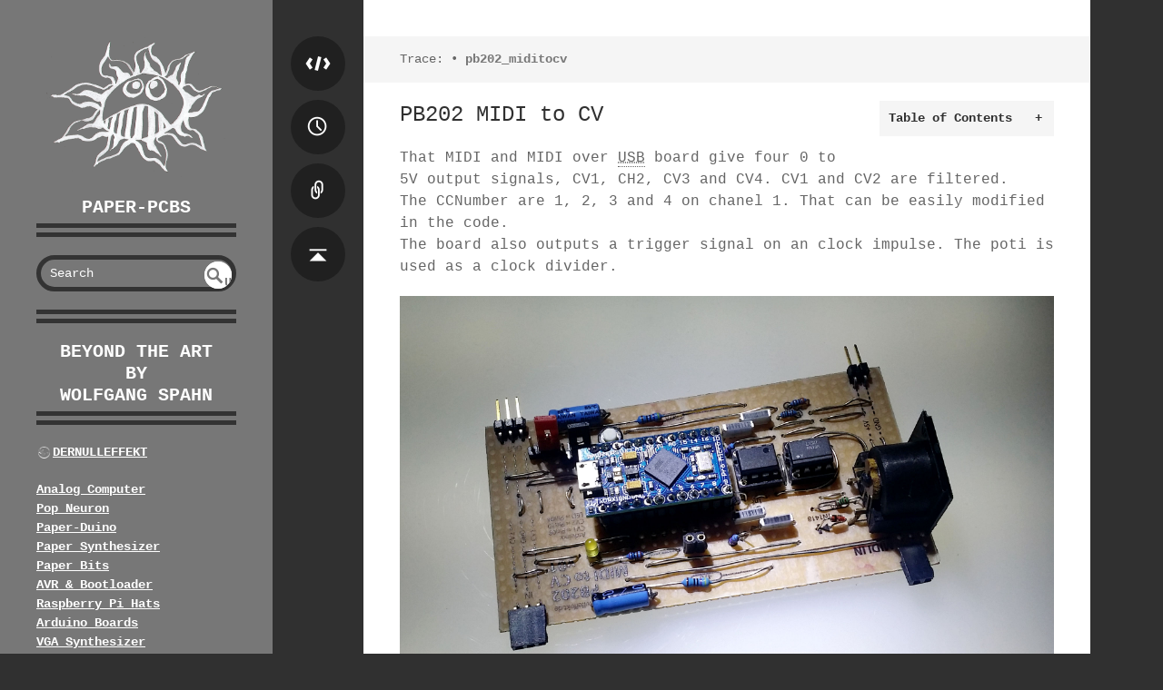

--- FILE ---
content_type: text/html; charset=utf-8
request_url: https://paperpcb.dernulleffekt.de/doku.php?id=paper_bits:pb202_miditocv
body_size: 17418
content:
<!DOCTYPE html>
<html xmlns="http://www.w3.org/1999/xhtml" xml:lang="en"
  lang="en" dir="ltr" class="no-js">
<head>
    <meta charset="UTF-8" />
    <title>paper_bits:pb202_miditocv [Paper-PCBs]</title>
    <script>(function(H){H.className=H.className.replace(/\bno-js\b/,'js')})(document.documentElement)</script>
    <meta name="generator" content="DokuWiki"/>
<meta name="theme-color" content="#777777"/>
<meta name="robots" content="index,follow"/>
<meta name="keywords" content="paper_bits,pb202_miditocv"/>
<link rel="search" type="application/opensearchdescription+xml" href="/lib/exe/opensearch.php" title="Paper-PCBs"/>
<link rel="start" href="/"/>
<link rel="contents" href="/doku.php?id=paper_bits:pb202_miditocv&amp;do=index" title="Sitemap"/>
<link rel="manifest" href="/lib/exe/manifest.php"/>
<link rel="alternate" type="application/rss+xml" title="Recent Changes" href="/feed.php"/>
<link rel="alternate" type="application/rss+xml" title="Current namespace" href="/feed.php?mode=list&amp;ns=paper_bits"/>
<link rel="alternate" type="text/html" title="Plain HTML" href="/doku.php?do=export_xhtml&amp;id=paper_bits:pb202_miditocv"/>
<link rel="alternate" type="text/plain" title="Wiki Markup" href="/doku.php?do=export_raw&amp;id=paper_bits:pb202_miditocv"/>
<link rel="canonical" href="https://paperpcb.dernulleffekt.de/doku.php?id=paper_bits:pb202_miditocv"/>
<link rel="stylesheet" type="text/css" href="/lib/exe/css.php?t=writr&amp;tseed=f2b42945820069c9881661dae00a427f"/>
<!--[if gte IE 9]><!-->
<script type="text/javascript">/*<![CDATA[*/var NS='paper_bits';var JSINFO = {"id":"paper_bits:pb202_miditocv","namespace":"paper_bits","ACT":"show","useHeadingNavigation":0,"useHeadingContent":0};
/*!]]>*/</script>
<script type="text/javascript" charset="utf-8" src="/lib/exe/jquery.php?tseed=23f888679b4f1dc26eef34902aca964f"></script>
<script type="text/javascript" charset="utf-8" src="/lib/exe/js.php?t=writr&amp;tseed=f2b42945820069c9881661dae00a427f"></script>
<!--<![endif]-->
    <meta name="viewport" content="width=device-width,initial-scale=1" />
    <link rel="shortcut icon" href="/lib/tpl/writr/images/favicon.ico" />
<link rel="apple-touch-icon" href="/lib/tpl/writr/images/apple-touch-icon.png" />
        <link href='http://fonts.googleapis.com/css?family=Montserrat:400,700' rel='stylesheet' type='text/css' />
</head>

<body id="dokuwiki__top" class="sidebar-closed dokuwiki mode_show tpl_writr   ">
    <div id="writr__page" class="hfeed hasSidebar">
        
        <div class="sidebar-area group" id="writr__sidebar">
            <a id="writr__sidebar-toggle" href="#writr__secondary" title="Sidebar">
                <span class="genericon genericon-close"></span>
                <span class="a11y">Sidebar</span>
            </a>

            <!-- ********** HEADER ********** -->
            <header id="writr__masthead" class="site-header" role="banner">
                
                <a class="site-logo"  href="/doku.php?id=main" title="Paper-PCBs" rel="home" accesskey="h" title="[H]">
                    <img src="/lib/tpl/writr/images/logo.png" width="200" height="157" alt="" class="no-grav header-image" />
                </a>

                <div class="site-branding">
                    <h1 class="site-title"><a href="/doku.php?id=main" rel="home" accesskey="h" title="[H]">Paper-PCBs </a></h1>
                                    </div>

                <div class="search-form widget">
                    <form action="/doku.php?id=main" method="get" role="search" class="search doku_form" id="dw__search" accept-charset="utf-8"><input type="hidden" name="do" value="search" /><input type="hidden" name="id" value="paper_bits:pb202_miditocv" /><div class="no"><input name="q" type="text" class="edit" title="[F]" accesskey="f" placeholder="Search" autocomplete="on" id="qsearch__in" value="" /><button value="1" type="submit" title="Search">Search</button><div id="qsearch__out" class="ajax_qsearch JSpopup"></div></div></form>                </div>
                
                <div class="site-branding">    
                    <h1 class="site-title">
                    <a href="https://wolfgang-spahn.de">beyond the art</br>
                    by</br> Wolfgang Spahn </a></h1>
                    <!--&nbsp;</br>
                    open hard- & software:
                    <h1 class="site-title">
                    <a href="https://dernulleffekt.de"> dernulleffekt.de </a></h1> -->
                </div>

                            </header><!-- #writr__masthead -->

            <div id="writr__secondary" class="widget-area" role="complementary">
                                    <div class="widget">
                                                
<p>
<strong><a href="https://dernulleffekt.de/doku.php?id=start" class="urlextern" title="https://dernulleffekt.de/doku.php?id=start" rel="nofollow">DERNULLEFFEKT</a></strong><br/>

</p>

<p>
<strong> <a href="/doku.php?id=analog_computer:analog_computer_main" class="wikilink1" title="analog_computer:analog_computer_main">Analog Computer</a></strong><br/>

<strong> <a href="/doku.php?id=pop_neuron:pop_neuron_main" class="wikilink1" title="pop_neuron:pop_neuron_main">Pop Neuron</a></strong><br/>

<strong> <a href="/doku.php?id=arduino_clones:arduino_clones_main" class="wikilink1" title="arduino_clones:arduino_clones_main">Paper-Duino</a></strong><br/>

<strong> <a href="/doku.php?id=paper_synth:paper_synth_main" class="wikilink1" title="paper_synth:paper_synth_main">Paper Synthesizer</a></strong><br/>

<strong> <a href="/doku.php?id=paper_bits:paper_bits_main" class="wikilink1" title="paper_bits:paper_bits_main">Paper Bits</a></strong><br/>

<strong> <a href="/doku.php?id=avr_bootloader:avr_bootloader_main" class="wikilink1" title="avr_bootloader:avr_bootloader_main">AVR &amp; Bootloader</a></strong><br/>

<strong> <a href="/doku.php?id=raspberry_boards:raspberry_boards_main" class="wikilink1" title="raspberry_boards:raspberry_boards_main">Raspberry Pi Hats</a></strong><br/>

<strong> <a href="/doku.php?id=arduino_boards:arduino_boards_main" class="wikilink1" title="arduino_boards:arduino_boards_main">Arduino Boards</a></strong><br/>

<strong> <a href="/doku.php?id=vga_synthesizer:vga_main" class="wikilink1" title="vga_synthesizer:vga_main">VGA Synthesizer</a></strong><br/>

<strong> <a href="/doku.php?id=sound_boards:sound_boards_main" class="wikilink1" title="sound_boards:sound_boards_main">Sound Boards</a></strong><br/>

<strong> <a href="/doku.php?id=other_boards:other_boards_main" class="wikilink1" title="other_boards:other_boards_main">Old &amp; Others</a></strong><br/>

<strong> <a href="/doku.php?id=in_development:in_development_main" class="wikilink1" title="in_development:in_development_main">In Development</a></strong><br/>

</p>
<hr />

<p>
<strong><a href="https://workshop.dernulleffekt.de/" class="urlextern" title="https://workshop.dernulleffekt.de/" rel="nofollow">WORKSHOP &amp; SEMINARS</a></strong><br/>

<strong><a href="https://dernulleffekt.de/doku.php?id=raspi_and_linux" class="urlextern" title="https://dernulleffekt.de/doku.php?id=raspi_and_linux" rel="nofollow">RASPBERRY PI &amp; LINUX</a></strong><br/>

<strong><a href="http://embedded-artist.net/" class="urlextern" title="http://embedded-artist.net/" rel="nofollow">EMBEDDED-ARTIST</a></strong><br/>

<strong><a href="https://dernulleffekt.de/doku.php?id=art_cooperation" class="urlextern" title="https://dernulleffekt.de/doku.php?id=art_cooperation" rel="nofollow">ART COOPERATION</a></strong><br/>

<strong><a href="https://dernulleffekt.de/doku.php?id=frames:mainframes" class="urlextern" title="https://dernulleffekt.de/doku.php?id=frames:mainframes" rel="nofollow">Frames &amp; Bottom Plates</a></strong><br/>

<strong><a href="https://dernulleffekt.de/doku.php?id=miscellaneous" class="urlextern" title="https://dernulleffekt.de/doku.php?id=miscellaneous" rel="nofollow">MISCELLANEOUS</a></strong><br/>

<br/>

<a href="/doku.php?id=credits" class="wikilink1" title="credits">Credits</a><br/>

<a href="/doku.php?id=contact" class="wikilink1" title="contact">Contact</a><br/>

</p>
                                            </div>
                
                <div class="tools widget_links widget">
                    <!-- SITE TOOLS -->
                    <div class="site-tools">
                        <h3>Site Tools</h3>
                        <ul>
                            <li><a href="/doku.php?id=paper_bits:pb202_miditocv&amp;do=recent"  class="action recent" accesskey="r" rel="nofollow" title="Recent Changes [R]"><span></span> Recent Changes</a></li><li><a href="/doku.php?id=paper_bits:pb202_miditocv&amp;do=media&amp;ns=paper_bits"  class="action media" rel="nofollow" title="Media Manager"><span></span> Media Manager</a></li><li><a href="/doku.php?id=paper_bits:pb202_miditocv&amp;do=index"  class="action index" accesskey="x" rel="nofollow" title="Sitemap [X]"><span></span> Sitemap</a></li>                        </ul>
                    </div>

                    <!-- PAGE TOOLS -->
                    <div class="page-tools">
                        <h3 class="a11y">Page Tools</h3>
                        <ul>
                            <li><a href="/doku.php?id=paper_bits:pb202_miditocv&amp;do=edit"  class="action source" accesskey="v" rel="nofollow" title="Show pagesource [V]"><span class="icon"></span> <span class="a11y">Show pagesource</span></a></li><li><a href="/doku.php?id=paper_bits:pb202_miditocv&amp;do=revisions"  class="action revs" accesskey="o" rel="nofollow" title="Old revisions [O]"><span class="icon"></span> <span class="a11y">Old revisions</span></a></li><li><a href="/doku.php?id=paper_bits:pb202_miditocv&amp;do=backlink"  class="action backlink" rel="nofollow" title="Backlinks"><span class="icon"></span> <span class="a11y">Backlinks</span></a></li><li><a href="#dokuwiki__top"  class="action top" accesskey="t" rel="nofollow" title="Back to top [T]"><span class="icon"></span> <span class="a11y">Back to top</span></a></li>                        </ul>
                    </div>

                                            <!-- USER TOOLS -->
                        <div class="user-tools">
                            <h3>User Tools</h3>
                            <ul>
                                <li><a href="/doku.php?id=paper_bits:pb202_miditocv&amp;do=login&amp;sectok="  class="action login" rel="nofollow" title="Log In"><span></span> Log In</a></li>                            </ul>
                        </div>

                                                            </div>

                <footer id="writr__colophon" class="site-footer" role="contentinfo">
                    <div class="site-info">
                        <div class="license"><a href="http://creativecommons.org/licenses/by-nc-sa/4.0/" rel="license"><img src="/lib/images/license/button/cc-by-nc-sa.png" alt="CC Attribution-Noncommercial-Share Alike 4.0 International" /></a> Except where otherwise noted, content on this wiki is licensed under the following license: <bdi><a href="http://creativecommons.org/licenses/by-nc-sa/4.0/" rel="license" class="urlextern">CC Attribution-Noncommercial-Share Alike 4.0 International</a></bdi></div>                                            </div><!-- .site-info -->
                </footer><!-- #writr__colophon -->

            </div>
        </div>

        <div id="writr__content" class="site-content">
            <div id="writr__primary" class="content-area">

                <!-- BREADCRUMBS -->
                                    <div class="breadcrumbs"><span class="bchead">Trace:</span> <span class="bcsep">•</span> <span class="curid"><bdi><a href="/doku.php?id=paper_bits:pb202_miditocv"  class="breadcrumbs" title="paper_bits:pb202_miditocv">pb202_miditocv</a></bdi></span></div>
                                
                <main id="writr__main" class="site-main" role="main">

                                        
                                        <!-- wikipage start -->
                    <!-- TOC START -->
<div id="dw__toc" class="dw__toc">
<h3 class="toggle">Table of Contents</h3>
<div>

<ul class="toc">
<li class="level2"><div class="li"><a href="#pb202_midi_to_cv">PB202 MIDI to CV</a></div>
<ul class="toc">
<li class="level3"><div class="li"><a href="#paper-pcb">Paper-PCB</a></div></li>
<li class="level3"><div class="li"><a href="#software">Software</a></div></li>
<li class="level3"><div class="li"><a href="#parts">Parts</a></div></li>
<li class="level3"><div class="li"><a href="#license">License</a></div></li>
</ul></li>
</ul>
</div>
</div>
<!-- TOC END -->

<h2 class="sectionedit1" id="pb202_midi_to_cv">PB202 MIDI to CV</h2>
<div class="level2">

<p>
That MIDI and MIDI over <abbr title="Universal Serial Bus">USB</abbr> board give four 0 to 5V output signals, CV1, CH2, CV3 and CV4. CV1 and CV2 are filtered.<br/>

The CCNumber are 1, 2, 3 and 4 on chanel 1. That can be easily modified in the code.<br/>

The board also outputs a trigger signal on an clock impulse. The poti is used as a clock divider.<br/>

</p>

<p>
<a href="/lib/exe/detail.php?id=paper_bits%3Apb202_miditocv&amp;media=paper_bits:pb202_midi_to_cv_015617.jpg" class="media" title="paper_bits:pb202_midi_to_cv_015617.jpg"><img src="/lib/exe/fetch.php?media=paper_bits:pb202_midi_to_cv_015617.jpg" class="media" alt="" /></a><br/>

</p>

<p>
For uploading code on the Arduino the Midi In jumper has to be off. One has to set the jumper for getting Midi in on the Arduino.<br/>

</p>
<hr />

</div>

<h3 class="sectionedit2" id="paper-pcb">Paper-PCB</h3>
<div class="level3">

<p>
<a href="/lib/exe/detail.php?id=paper_bits%3Apb202_miditocv&amp;media=paper_bits:pb202_midi_to_vc_22.jpg" class="media" title="paper_bits:pb202_midi_to_vc_22.jpg"><img src="/lib/exe/fetch.php?w=400&amp;tok=0de56c&amp;media=paper_bits:pb202_midi_to_vc_22.jpg" class="media" alt="" width="400" /></a><br/>

<a href="/lib/exe/fetch.php?media=paper_bits:pb202_midi_to_vc_22.zip" class="media mediafile mf_zip" title="paper_bits:pb202_midi_to_vc_22.zip (279.5 KB)">pb202_midi_to_vc_22.zip</a><br/>

</p>
<hr />

</div>

<h3 class="sectionedit3" id="software">Software</h3>
<div class="level3">

<p>
<a href="/lib/exe/fetch.php?media=paper_bits:paperbits_miditocv_23.zip" class="media mediafile mf_zip" title="paper_bits:paperbits_miditocv_23.zip (4.6 KB)">paperbits_miditocv_23.zip</a><br/>

</p>
<hr />

</div>

<h3 class="sectionedit4" id="parts">Parts</h3>
<div class="level3">
<ul>
<li class="level1"><div class="li"> <strong>Resistors:</strong></div>
</li>
<li class="level1"><div class="li"> 1x 220 Ohm</div>
</li>
<li class="level1"><div class="li"> 5x 470 Ohm</div>
</li>
<li class="level1"><div class="li"> 1x 1 kOhm</div>
</li>
<li class="level1"><div class="li"> 1x 3.3 kOhm</div>
</li>
<li class="level1"><div class="li"> 4x 27 KOhm</div>
</li>
<li class="level1"><div class="li"> <strong>Capacitors:</strong></div>
</li>
<li class="level1"><div class="li"> 4x 1 nF</div>
</li>
<li class="level1"><div class="li"> 4x 470 nF</div>
</li>
<li class="level1"><div class="li"> <strong>Semiconductors</strong>:</div>
</li>
<li class="level1"><div class="li"> Arduino Pro Micro (Atmega 32U4)</div>
</li>
<li class="level1"><div class="li"> OpAmp MCP6002</div>
</li>
<li class="level1"><div class="li"> Optocoupler 6N138</div>
</li>
<li class="level1"><div class="li"> <strong>Diodes</strong></div>
</li>
<li class="level1"><div class="li"> 1x 1N4148</div>
</li>
<li class="level1"><div class="li"> <strong>Potentiometer:</strong></div>
</li>
<li class="level1"><div class="li"> 1x 100 kOhm</div>
</li>
<li class="level1"><div class="li"> <strong>Mechanical:</strong></div>
</li>
<li class="level1"><div class="li"> 1x IC socket, 28 pin</div>
</li>
<li class="level1"><div class="li"> 2x IC socket, 8 pin</div>
</li>
<li class="level1"><div class="li"> 1x pin strip 1&times;10 pin</div>
</li>
<li class="level1"><div class="li"> 2x pin header, female 12 pin</div>
</li>
<li class="level1"><div class="li"> 2x pin header, female 90° 1&times;3, 1&times;2</div>
</li>
<li class="level1"><div class="li"> 2x pin header, male 90° 1&times;3, 1&times;2</div>
</li>
<li class="level1"><div class="li"> 2x push button</div>
</li>
<li class="level1"><div class="li"> 3x jumpers</div>
</li>
</ul>
<hr />

</div>

<h3 class="sectionedit5" id="license">License</h3>
<div class="level3">

<p>
The PB202 MIDI to CV was designed by <strong>Wolfgang Spahn</strong>, 2017-20.<br/>

It is licensed under a <a href="http://creativecommons.org/licenses/by-nc-sa/4.0/%22" class="urlextern" title="http://creativecommons.org/licenses/by-nc-sa/4.0/&quot;" rel="nofollow">Creative Commons Attribution-NonCommercial-ShareAlike 4.0 International License</a>.
</p>

<p>

<a rel="license" href="http://creativecommons.org/licenses/by-nc-sa/4.0/"><img alt="Creative Commons License" style="border-width:0" src="https://i.creativecommons.org/l/by-nc-sa/4.0/88x31.png" /></a> 

</p>
<hr />

</div>

                    <!-- wikipage stop -->

                                                        </main><!-- #writr__main -->

                <p class="page-footer"><bdi>paper_bits/pb202_miditocv.txt</bdi> · Last modified: 2020/06/11 22:13 (external edit)</p>
            </div><!-- #writr__primary -->
        </div><!-- #writr__content -->
    </div><!-- #writr__page -->

    <div class="no"><img src="/lib/exe/indexer.php?id=paper_bits%3Apb202_miditocv&amp;1769787027" width="2" height="1" alt="" /></div>
</body>
</html>
